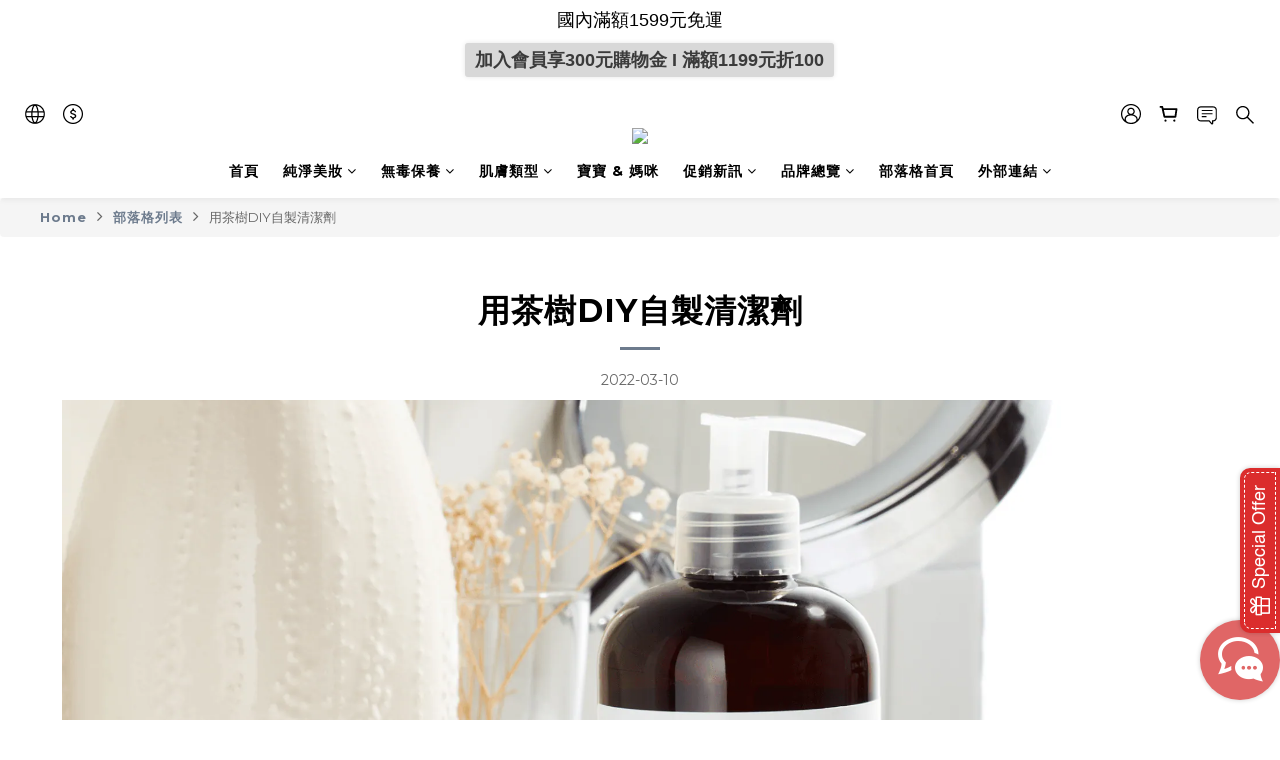

--- FILE ---
content_type: application/javascript
request_url: https://cdn.shoplineapp.com/packs/js/shared~6ff08076-fc5cf1407a541af64a02.chunk.js
body_size: 5832
content:
/*! For license information please see shared~6ff08076-fc5cf1407a541af64a02.chunk.js.LICENSE.txt */
(window.webpackJsonp=window.webpackJsonp||[]).push([["shared~6ff08076"],{"0Uag":function(t,r,e){"use strict";var n=e("ngjY");function o(t,r,e){r=e?void 0:r;var i=Object(n.a)(t,8,void 0,void 0,void 0,void 0,void 0,r);return i.placeholder=o.placeholder,i}o.placeholder={},r.a=o},"0VPD":function(t,r,e){"use strict";var n=e("twO/"),o=e("Meht"),i=e("LV2V"),a=e("GCEQ"),c=Object(i.a)((function(t){var r=Object(n.a)(t,a.a);return r.length&&r[0]===t[0]?Object(o.a)(r):[]}));r.a=c},"92VX":function(t,r,e){"use strict";e.d(r,"f",(function(){return n})),e.d(r,"a",(function(){return o})),e.d(r,"b",(function(){return i})),e.d(r,"c",(function(){return a})),e.d(r,"g",(function(){return c})),e.d(r,"h",(function(){return u})),e.d(r,"e",(function(){return s})),e.d(r,"d",(function(){return l}));e("ma9I");var n={DISPLAY:"display",DISPLAY_INLINE:"display_inline",INPUT_WITH_COUNTRY:"input_with_country",INPUT_WITHOUT_COUNTRY:"input_without_country",INPUT_WITH_COUNTRY_FAST_CHECKOUT:"input_with_country_fastcheckout"},o={city:void 0,address_1:void 0,address_2:void 0,state:void 0,postcode:void 0,district:void 0,logistic_codes:[],address_node_ids:[]},i={COUNTRY:"country",NODE:"node",INITIALIZATION:"initialization"},a=["logistic_codes","address_node_ids"],c="region_code",u=[].concat(a,["postcode"]),s=[].concat(a,["city"]),l={SMALL:"small",MEDIUM:"medium",LARGE:"large"}},GCEQ:function(t,r,e){"use strict";var n=e("AQwl");r.a=function(t){return Object(n.a)(t)?t:[]}},M1Wn:function(t,r,e){"use strict";r.a=function(t){return null===t}},"MG+9":function(t,r,e){"use strict";var n=e("IlA0"),o=e("vJtL"),i=e("Tchk");r.a=function(t,r,e){var a=-1,c=(r=Object(n.a)(r,t)).length;for(c||(c=1,t=void 0);++a<c;){var u=null==t?void 0:t[Object(i.a)(r[a])];void 0===u&&(a=c,u=e),t=Object(o.a)(u)?u.call(t):u}return t}},MaUh:function(t,r,e){"use strict";e.d(r,"a",(function(){return n}));var n={TRIAL_EMAIL_QUOTA_EXCEEDED:"TRIAL_EMAIL_QUOTA_EXCEEDED"}},Meht:function(t,r,e){"use strict";var n=e("msdH"),o=e("cvt+"),i=e("+2NU"),a=e("twO/"),c=e("ovuK"),u=e("ZWiB"),s=Math.min;r.a=function(t,r,e){for(var l=e?i.a:o.a,f=t[0].length,d=t.length,h=d,v=Array(d),p=1/0,m=[];h--;){var y=t[h];h&&r&&(y=Object(a.a)(y,Object(c.a)(r))),p=s(y.length,p),v[h]=!e&&(r||f>=120&&y.length>=120)?new n.a(h&&y):void 0}y=t[0];var g=-1,w=v[0];t:for(;++g<f&&m.length<p;){var _=y[g],b=r?r(_):_;if(_=e||0!==_?_:0,!(w?Object(u.a)(w,b):l(m,b,e))){for(h=d;--h;){var E=v[h];if(!(E?Object(u.a)(E,b):l(t[h],b,e)))continue t}w&&w.push(b),m.push(_)}}return m}},"O+Sz":function(t,r,e){"use strict";e.d(r,"b",(function(){return o})),e.d(r,"c",(function(){return i})),e.d(r,"f",(function(){return a})),e.d(r,"a",(function(){return u})),e.d(r,"d",(function(){return s})),e.d(r,"e",(function(){return l}));e("toAj"),e("rNhl"),e("rB9j"),e("UxlC");var n=e("oaNE"),o=function(t,r){var e=c(r),n=Math.pow(10,e+1),o=Math.floor(parseFloat(t)/Math.pow(10,e)*n);return 10*Math.round(o/10)/n},i=function(t,r){var e=c(r);return t*Math.pow(10,e)},a=function(t){var r=window.mainConfig.merchantData.base_currency;void 0===(t=Object(n.a)({cents:0,symbol:r.alternate_symbol,symbol_first:r.symbol_first,currencyIso:r.iso_code,withPrecision:!0},t)).dollars&&(t.dollars=o(t.cents,t.currencyIso));var e=t.dollars,i=0;return t.withPrecision&&(i=c(t.currencyIso)),void 0!==e.toFixed&&(e=e.toFixed(i)),e=e.replace(/(\d)(?=(\d{3})+(?!\d))/g,"$1,"),t.label=t.symbol_first?t.symbol+e:e+" "+t.symbol,t},c=function(t){return"TWD"===t||"JPY"===t||"VND"===t?0:2},u=function(t,r){var e=r||0,n=Math.pow(10,e),o=+(e?t*n:t).toFixed(8),i=Math.floor(o),a=o-i,c=Math.round(o);return a>.5-1e-8&&a<.5+1e-8&&(c=i%2===0?i:i+1),e?c/n:c},s=function(){var t=window.mainConfig.merchantData.base_currency;return(null===t||void 0===t?void 0:t.symbol_first)?"".concat(t.alternate_symbol," -"):"- ".concat(t.alternate_symbol)},l=function(t){return 10*Math.round(t/10)}},RXpA:function(t,r,e){"use strict";e.d(r,"a",(function(){return n}));e("oVuX");var n=function(t,r){var e=t.parents([".js-tab-content",".tab-pane"].join(","))[0];new MutationObserver((function(){e.classList.contains("active")&&r()})).observe(e,{attributeFilter:["class"]})}},THPu:function(t,r,e){"use strict";r.a=function(t,r){for(var e=-1,n=null==t?0:t.length;++e<n;)if(!r(t[e],e,t))return!1;return!0}},YsUP:function(t,r,e){"use strict";var n=e("yIs4");r.a=function(t){return Object(n.a)(t)&&t!=+t}},bPB8:function(t,r,e){"use strict";r.a=function(t){for(var r=-1,e=null==t?0:t.length,n=0,o=[];++r<e;){var i=t[r];i&&(o[n++]=i)}return o}},c8Bs:function(t,r,e){"use strict";var n=e("THPu"),o=e("26kz");var i=function(t,r){var e=!0;return Object(o.a)(t,(function(t,n,o){return e=!!r(t,n,o)})),e},a=e("fywt"),c=e("/1FC"),u=e("XFn8");r.a=function(t,r,e){var o=Object(c.a)(t)?n.a:i;return e&&Object(u.a)(t,r,e)&&(r=void 0),o(t,Object(a.a)(r,3))}},dpt9:function(t,r,e){"use strict";var n=e("LV2V"),o=e("ngjY"),i=e("KSud"),a=e("nzLN"),c=Object(n.a)((function(t,r){var e=Object(a.a)(r,Object(i.a)(c));return Object(o.a)(t,64,void 0,r,e)}));c.placeholder={},r.a=c},fZFz:function(t,r,e){"use strict";r.a={CARD_LIST_LIMIT:5,BRAND_ICON_MAP:{"American Express":"https://shoplineimg.com/assets/footer/card_amex.png","CHINA UNION PAY":"https://shoplineimg.com/assets/footer/card_unionpay.png",Discover:"https://shoplineimg.com/assets/footer/card_discover.png",JCB:"https://shoplineimg.com/assets/footer/card_jcb.png",Mastercard:"https://shoplineimg.com/assets/footer/card_master.png",Visa:"https://shoplineimg.com/assets/footer/card_visa.png","Diners Club":"https://shoplineimg.com/assets/footer/card_diners.png"},CARD_SCHEME_LIST:{HK:{Visa:"visa",Mastercard:"master","CHINA UNION PAY":"china_union_pay","American Express":"american_express","Diners Club":"diners_club"},TW:{Visa:"visa",Mastercard:"master",JCB:"jcb","CHINA UNION PAY":"china_union_pay"}},SPECIFIC_CREDIT_TYPE:{CARD_PREFIX:"card_prefix",CARD_SCHEME:"card_scheme"}}},gdVl:function(t,r,e){"use strict";var n=e("ewvW"),o=e("I8vh"),i=e("B/qT");t.exports=function(t){for(var r=n(this),e=i(r),a=arguments.length,c=o(a>1?arguments[1]:void 0,e),u=a>2?arguments[2]:void 0,s=void 0===u?e:o(u,e);s>c;)r[c++]=t;return r}},jU2t:function(t,r,e){"use strict";e.d(r,"a",(function(){return n})),e.d(r,"b",(function(){return o}));var n="g-recaptcha-response",o="recaptcha_verification_failed"},oKnS:function(t,r,e){"use strict";e("LKBx");var n=e("Valt"),o="m3tdgo",i={df:null,checker:null};function a(){try{if(window.DeviceFingerprint&&window.mainConfig){var t,r,e,a=null===(t=(r=window).DeviceFingerprint)||void 0===t?void 0:t.call(r,{env:window.mainConfig.shoplineCaptchaEnv,appCode:o}),c=null===(e=window.DeviceFingerprint)||void 0===e?void 0:e.mmc({env:window.mainConfig.shoplineCaptchaEnv,publicKey:window.mainConfig.shoplineCaptchaPublicKey,timeout:1e3});i.df=a,i.checker=c}}catch(u){n.a.error("ShoplineCaptcha initialized error",u)}}var c={getListener:function(t,r){try{return i.checker||a(),i.checker.listen(t,(function(t){(null===t||void 0===t?void 0:t.startsWith("_TdjH8dr_"))&&n.a.error("ShoplineCaptcha get timeout m_token",{mToken:t}),r(t)}))}catch(e){n.a.error("ShoplineCaptcha getListener error",{checker:window.DeviceFingerprint,extraPayload:[t,r],e:e})}},getTokenAsync:function(){try{return i.df||a(),i.df.getTokenAsync()}catch(t){n.a.error("ShoplineCaptcha getTokenAsync error",{df:window.DeviceFingerprint,e:t})}}};a(),r.a=c},wUCY:function(t,r,e){"use strict";e.d(r,"c",(function(){return s})),e.d(r,"d",(function(){return l})),e.d(r,"b",(function(){return g}));e("ma9I"),e("4mDm"),e("brp2"),e("DQNa"),e("07d7"),e("5s+n"),e("p532"),e("PKPk"),e("3bBZ"),e("R5XZ"),e("ls82");var n=e("Valt"),o=e("Qjlm");function i(){i=function(){return r};var t,r={},e=Object.prototype,n=e.hasOwnProperty,o=Object.defineProperty||function(t,r,e){t[r]=e.value},a="function"==typeof Symbol?Symbol:{},c=a.iterator||"@@iterator",u=a.asyncIterator||"@@asyncIterator",s=a.toStringTag||"@@toStringTag";function l(t,r,e){return Object.defineProperty(t,r,{value:e,enumerable:!0,configurable:!0,writable:!0}),t[r]}try{l({},"")}catch(t){l=function(t,r,e){return t[r]=e}}function f(t,r,e,n){var i=r&&r.prototype instanceof g?r:g,a=Object.create(i.prototype),c=new x(n||[]);return o(a,"_invoke",{value:I(t,e,c)}),a}function d(t,r,e){try{return{type:"normal",arg:t.call(r,e)}}catch(t){return{type:"throw",arg:t}}}r.wrap=f;var h="suspendedStart",v="suspendedYield",p="executing",m="completed",y={};function g(){}function w(){}function _(){}var b={};l(b,c,(function(){return this}));var E=Object.getPrototypeOf,O=E&&E(E(P([])));O&&O!==e&&n.call(O,c)&&(b=O);var L=_.prototype=g.prototype=Object.create(b);function A(t){["next","throw","return"].forEach((function(r){l(t,r,(function(t){return this._invoke(r,t)}))}))}function j(t,r){function e(o,i,a,c){var u=d(t[o],t,i);if("throw"!==u.type){var s=u.arg,l=s.value;return l&&"object"==typeof l&&n.call(l,"__await")?r.resolve(l.__await).then((function(t){e("next",t,a,c)}),(function(t){e("throw",t,a,c)})):r.resolve(l).then((function(t){s.value=t,a(s)}),(function(t){return e("throw",t,a,c)}))}c(u.arg)}var i;o(this,"_invoke",{value:function(t,n){function o(){return new r((function(r,o){e(t,n,r,o)}))}return i=i?i.then(o,o):o()}})}function I(r,e,n){var o=h;return function(i,a){if(o===p)throw new Error("Generator is already running");if(o===m){if("throw"===i)throw a;return{value:t,done:!0}}for(n.method=i,n.arg=a;;){var c=n.delegate;if(c){var u=N(c,n);if(u){if(u===y)continue;return u}}if("next"===n.method)n.sent=n._sent=n.arg;else if("throw"===n.method){if(o===h)throw o=m,n.arg;n.dispatchException(n.arg)}else"return"===n.method&&n.abrupt("return",n.arg);o=p;var s=d(r,e,n);if("normal"===s.type){if(o=n.done?m:v,s.arg===y)continue;return{value:s.arg,done:n.done}}"throw"===s.type&&(o=m,n.method="throw",n.arg=s.arg)}}}function N(r,e){var n=e.method,o=r.iterator[n];if(o===t)return e.delegate=null,"throw"===n&&r.iterator.return&&(e.method="return",e.arg=t,N(r,e),"throw"===e.method)||"return"!==n&&(e.method="throw",e.arg=new TypeError("The iterator does not provide a '"+n+"' method")),y;var i=d(o,r.iterator,e.arg);if("throw"===i.type)return e.method="throw",e.arg=i.arg,e.delegate=null,y;var a=i.arg;return a?a.done?(e[r.resultName]=a.value,e.next=r.nextLoc,"return"!==e.method&&(e.method="next",e.arg=t),e.delegate=null,y):a:(e.method="throw",e.arg=new TypeError("iterator result is not an object"),e.delegate=null,y)}function S(t){var r={tryLoc:t[0]};1 in t&&(r.catchLoc=t[1]),2 in t&&(r.finallyLoc=t[2],r.afterLoc=t[3]),this.tryEntries.push(r)}function T(t){var r=t.completion||{};r.type="normal",delete r.arg,t.completion=r}function x(t){this.tryEntries=[{tryLoc:"root"}],t.forEach(S,this),this.reset(!0)}function P(r){if(r||""===r){var e=r[c];if(e)return e.call(r);if("function"==typeof r.next)return r;if(!isNaN(r.length)){var o=-1,i=function e(){for(;++o<r.length;)if(n.call(r,o))return e.value=r[o],e.done=!1,e;return e.value=t,e.done=!0,e};return i.next=i}}throw new TypeError(typeof r+" is not iterable")}return w.prototype=_,o(L,"constructor",{value:_,configurable:!0}),o(_,"constructor",{value:w,configurable:!0}),w.displayName=l(_,s,"GeneratorFunction"),r.isGeneratorFunction=function(t){var r="function"==typeof t&&t.constructor;return!!r&&(r===w||"GeneratorFunction"===(r.displayName||r.name))},r.mark=function(t){return Object.setPrototypeOf?Object.setPrototypeOf(t,_):(t.__proto__=_,l(t,s,"GeneratorFunction")),t.prototype=Object.create(L),t},r.awrap=function(t){return{__await:t}},A(j.prototype),l(j.prototype,u,(function(){return this})),r.AsyncIterator=j,r.async=function(t,e,n,o,i){void 0===i&&(i=Promise);var a=new j(f(t,e,n,o),i);return r.isGeneratorFunction(e)?a:a.next().then((function(t){return t.done?t.value:a.next()}))},A(L),l(L,s,"Generator"),l(L,c,(function(){return this})),l(L,"toString",(function(){return"[object Generator]"})),r.keys=function(t){var r=Object(t),e=[];for(var n in r)e.push(n);return e.reverse(),function t(){for(;e.length;){var n=e.pop();if(n in r)return t.value=n,t.done=!1,t}return t.done=!0,t}},r.values=P,x.prototype={constructor:x,reset:function(r){if(this.prev=0,this.next=0,this.sent=this._sent=t,this.done=!1,this.delegate=null,this.method="next",this.arg=t,this.tryEntries.forEach(T),!r)for(var e in this)"t"===e.charAt(0)&&n.call(this,e)&&!isNaN(+e.slice(1))&&(this[e]=t)},stop:function(){this.done=!0;var t=this.tryEntries[0].completion;if("throw"===t.type)throw t.arg;return this.rval},dispatchException:function(r){if(this.done)throw r;var e=this;function o(n,o){return c.type="throw",c.arg=r,e.next=n,o&&(e.method="next",e.arg=t),!!o}for(var i=this.tryEntries.length-1;i>=0;--i){var a=this.tryEntries[i],c=a.completion;if("root"===a.tryLoc)return o("end");if(a.tryLoc<=this.prev){var u=n.call(a,"catchLoc"),s=n.call(a,"finallyLoc");if(u&&s){if(this.prev<a.catchLoc)return o(a.catchLoc,!0);if(this.prev<a.finallyLoc)return o(a.finallyLoc)}else if(u){if(this.prev<a.catchLoc)return o(a.catchLoc,!0)}else{if(!s)throw new Error("try statement without catch or finally");if(this.prev<a.finallyLoc)return o(a.finallyLoc)}}}},abrupt:function(t,r){for(var e=this.tryEntries.length-1;e>=0;--e){var o=this.tryEntries[e];if(o.tryLoc<=this.prev&&n.call(o,"finallyLoc")&&this.prev<o.finallyLoc){var i=o;break}}i&&("break"===t||"continue"===t)&&i.tryLoc<=r&&r<=i.finallyLoc&&(i=null);var a=i?i.completion:{};return a.type=t,a.arg=r,i?(this.method="next",this.next=i.finallyLoc,y):this.complete(a)},complete:function(t,r){if("throw"===t.type)throw t.arg;return"break"===t.type||"continue"===t.type?this.next=t.arg:"return"===t.type?(this.rval=this.arg=t.arg,this.method="return",this.next="end"):"normal"===t.type&&r&&(this.next=r),y},finish:function(t){for(var r=this.tryEntries.length-1;r>=0;--r){var e=this.tryEntries[r];if(e.finallyLoc===t)return this.complete(e.completion,e.afterLoc),T(e),y}},catch:function(t){for(var r=this.tryEntries.length-1;r>=0;--r){var e=this.tryEntries[r];if(e.tryLoc===t){var n=e.completion;if("throw"===n.type){var o=n.arg;T(e)}return o}}throw new Error("illegal catch attempt")},delegateYield:function(r,e,n){return this.delegate={iterator:P(r),resultName:e,nextLoc:n},"next"===this.method&&(this.arg=t),y}},r}function a(t,r,e,n,o,i,a){try{var c=t[i](a),u=c.value}catch(s){return void e(s)}c.done?r(u):Promise.resolve(u).then(n,o)}function c(t){return function(){var r=this,e=arguments;return new Promise((function(n,o){var i=t.apply(r,e);function c(t){a(i,n,o,c,u,"next",t)}function u(t){a(i,n,o,c,u,"throw",t)}c(void 0)}))}}var u=function(t){return"".concat(o.B.purchaseEventTriggered,"_").concat(t)},s=function(t){var r,e;return null===(r=window)||void 0===r||null===(e=r.localStorage)||void 0===e?void 0:e.getItem(u(t))},l=function(t){var r,e;return null===(r=window)||void 0===r||null===(e=r.localStorage)||void 0===e?void 0:e.setItem(u(t),!0)};var f,d,h,v,p,m,y,g=function(t){var r;return null===(r=window.APP_EXTENSION_SDK_ANGULAR_JS_LOADED)||void 0===r?void 0:r.then((function(){return window.angular.element(document.body).injector().get("trackerService")})).finally((function(){null===t||void 0===t||t()}))},w=(d=!1,v=(h={getTimeoutPromise:function(){return new Promise((function(t,r){setTimeout((function(){d=!0,f=Date.now(),r(new Error("fail to get tracker service",{cause:"timeout"}))}),6e3)}))},timeoutLogger:function(){d&&n.a.error("trackerServiceLoaded","Request completed after timeout: ".concat(Date.now()-f,"ms"))}}).getTimeoutPromise,p=g(h.timeoutLogger),m=function(){var t=c(i().mark((function t(r,e){var o,a,c;return i().wrap((function(t){for(;;)switch(t.prev=t.next){case 0:return t.prev=0,t.next=3,Promise.race([p,v()]);case 3:t.sent.track(r,e),t.next=10;break;case 7:t.prev=7,t.t0=t.catch(0),"timeout"===t.t0.cause?n.a.error(t.t0.cause,t.t0.message,r.type):n.a.error("unknown",r.type,"APP_EXTENSION_SDK_ANGULAR_JS_LOADED => ".concat(window.APP_EXTENSION_SDK_ANGULAR_JS_LOADED),"trackerService => ".concat(null===(o=window.angular)||void 0===o||null===(a=o.element(document.body))||void 0===a||null===(c=a.injector())||void 0===c?void 0:c.get("trackerService")),t.t0);case 10:case"end":return t.stop()}}),t,null,[[0,7]])})));return function(r,e){return t.apply(this,arguments)}}(),y=function(){var t=c(i().mark((function t(r,e){var o,a,c;return i().wrap((function(t){for(;;)switch(t.prev=t.next){case 0:return t.prev=0,t.next=3,Promise.race([p,v()]);case 3:t.sent.experimentStart(r,e),t.next=10;break;case 7:t.prev=7,t.t0=t.catch(0),"timeout"===t.t0.cause?n.a.error(t.t0.cause,t.t0.message,"experimentStart"):n.a.error("unknown","experimentStart","APP_EXTENSION_SDK_ANGULAR_JS_LOADED => ".concat(window.APP_EXTENSION_SDK_ANGULAR_JS_LOADED),"trackerService => ".concat(null===(o=window.angular)||void 0===o||null===(a=o.element(document.body))||void 0===a||null===(c=a.injector())||void 0===c?void 0:c.get("trackerService")),t.t0);case 10:case"end":return t.stop()}}),t,null,[[0,7]])})));return function(r,e){return t.apply(this,arguments)}}(),{track:m,experimentStart:y});r.a=w},xpYl:function(t,r,e){"use strict";var n=e("LV2V"),o=e("ngjY"),i=e("KSud"),a=e("nzLN"),c=Object(n.a)((function(t,r){var e=Object(a.a)(r,Object(i.a)(c));return Object(o.a)(t,32,void 0,r,e)}));c.placeholder={},r.a=c},yIs4:function(t,r,e){"use strict";var n=e("8M4i"),o=e("EUcb");r.a=function(t){return"number"==typeof t||Object(o.a)(t)&&"[object Number]"==Object(n.a)(t)}},yyme:function(t,r,e){"use strict";var n=e("I+eb"),o=e("gdVl"),i=e("RNIs");n({target:"Array",proto:!0},{fill:o}),i("fill")}}]);
//# sourceMappingURL=shared~6ff08076-fc5cf1407a541af64a02.chunk.js.map